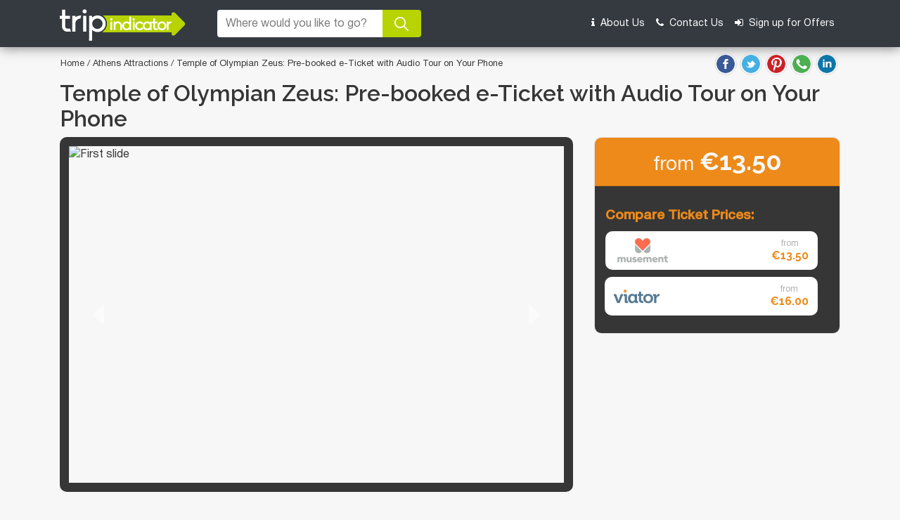

--- FILE ---
content_type: text/html; charset=UTF-8
request_url: https://www.tripindicator.com/activity/temple-of-olympian-zeus-pre-booked-e-ticket-with-audio-tour-on-your-phone/57246P45/Y.html
body_size: 10673
content:
<!DOCTYPE html>
<html lang="en">

<head>
    <meta http-equiv="Content-Type" content="text/html; charset=UTF-8"/>

    <meta charset="utf-8">
<meta name="viewport" content="width=device-width, initial-scale=1.0">
<title>Temple of Olympian Zeus: Pre-booked e-Ticket with Audio Tour on Your Phone Athens</title>
    
<meta name="description" content="Compare Temple of Olympian Zeus: Pre-booked e-Ticket with Audio Tour on Your Phone - Musement: 13.50, Viator: 16.00 | Find you the cheapest deals in the Market."/>

<meta name="keywords" content="compare, Temple of Olympian Zeus: Pre-booked e-Ticket with Audio Tour on Your Phone, tickets, best, top, cheap, discount, deals, prices, viator, tripadvisor"/>

<link rel="shortcut icon" href="https://www.tripindicator.com/images/all-images/favicon/favicon.ico" type="image/x-icon">
<link rel="apple-touch-icon" href="https://www.tripindicator.com/images/all-images/favicon/apple-touch-icon.png">
<link rel="apple-touch-icon" sizes="72x72" href="https://www.tripindicator.com/images/all-images/favicon/apple-touch-icon-72x72.png">
<link rel="apple-touch-icon" sizes="114x114" href="https://www.tripindicator.com/images/all-images/favicon/apple-touch-icon-114x114.png">

    <link href="https://www.tripindicator.com/assets/css/styleHome.css" rel="stylesheet">
    <link href="https://www.tripindicator.com/assets/css/searchResultsLeftsideCategory.css" rel="stylesheet">
    <script type="text/javascript" src="https://www.tripindicator.com/assets/js/jquery-2.1.3.min.js"></script>
    <script>
        $(document).ready(function() {
            $("#searchIcon").click(function() {
                $(".old-header .banner-section #searchCityForm,.old-header .banner-section #searchForm").toggleClass("d-flex");
            });
        });

    </script>
        <!-- Start Google Schema Files Include -->
    
<script type="application/ld+json">
[
   {
      "@context"       : "http://schema.org",
      "@type"          : "BreadcrumbList",
      "itemListElement": [
         {
            "@type"    : "ListItem",
            "position" : 1,
            "item"     : {
               "@id"   : "https://www.tripindicator.com/",
               "name"  : "Home"
            }
         },
         {
            "@type"    : "ListItem",
            "position" : 2,
            "item"     : {
               "@id"   : "https://www.tripindicator.com/athens-activities/1/496/Y.html",
               "name" : "Athens Activities, Things to do, Sightseeing & Day out"
            }
          },
          {
            "@type"    : "ListItem",
            "position" : 3,
            "item"     : {
              "name" : "Temple of Olympian Zeus Pre-booked e-Ticket with Audio Tour on Your Phone"
            }
          }
      ]
   },

	{
	    "@context": "https://schema.org",
	    "@type"  : "Product",
	    "brand"   : "TripIndicator",
	    "name"   : "Temple of Olympian Zeus Pre-booked e-Ticket with Audio Tour on Your Phone",
	    "url"    : "https://www.tripindicator.com/activity/temple-of-olympian-zeus-pre-booked-e-ticket-with-audio-tour-on-your-phone/57246P45/Y.html",
	    "image"  : "https://media-cdn.tripadvisor.com/media/attractions-splice-spp-674x446/07/1b/55/86.jpg",
            "description" : "Compare Temple of Olympian Zeus: Pre-booked e-Ticket with Audio Tour on Your Phone - Musement: 13.50, Viator: 16.00 | Find you the cheapest deals in the Market.",
	    "offers" : {
	     "@type" : "Offer",
	     "price" : "10.00",
	     "priceCurrency":"EUR",
	     "url"   : "https://www.tripindicator.com/activity/temple-of-olympian-zeus-pre-booked-e-ticket-with-audio-tour-on-your-phone/57246P45/Y.html"
	    }
	    
	    
	},

  {
     "@context" : "http://schema.org",
     "@type"    : [
        "TouristAttraction"
      ],
     "address"  : {
        "@type"           : "PostalAddress",
        "addressLocality" : "Athens"
     },
     "name"   : "Temple of Olympian Zeus Pre-booked e-Ticket with Audio Tour on Your Phone",
     "url"    : "https://www.tripindicator.com/activity/temple-of-olympian-zeus-pre-booked-e-ticket-with-audio-tour-on-your-phone/57246P45/Y.html",
     "description" : "Compare Temple of Olympian Zeus: Pre-booked e-Ticket with Audio Tour on Your Phone - Musement: 13.50, Viator: 16.00 | Find you the cheapest deals in the Market.",
     "touristType" : {
        "@type"        : "Audience",
        "audienceType" : [
                "Temple of Olympian Zeus Pre-booked e-Ticket with Audio Tour on Your Phone"
				      ,"Athens Attractions Tickets   Passes"
	       		      ,"Athens Skip-the-Line Tours"
	                        ]
     },
     "image": [
	    "https://media-cdn.tripadvisor.com/media/attractions-splice-spp-674x446/07/1b/55/86.jpg"
     ]

  }



]
</script>
    <!-- End Google Schema Files Include -->
<!-- Google tag (gtag.js) -->
<script async src="https://www.googletagmanager.com/gtag/js?id=G-5XF5QMEVF6"></script>
<script>
  window.dataLayer = window.dataLayer || [];
  function gtag(){dataLayer.push(arguments);}
  gtag('js', new Date());

  gtag('config', 'G-5XF5QMEVF6');
</script>
</head>

<body>

    <!-- Start Header -->
    <header>
        <div class="old-header">
            <nav class="navbar navbar-expand-md navbar-dark bg-dark banner-section">
                <div class="container">
                    <div class="d-flex justify-content-between header_new">
                        <a class="navbar-brand" href="https://www.tripindicator.com/"><img src="https://www.tripindicator.com/assets/images/logo.png" alt="Tripindicator logo"></a>
                        <div id="searchIcon" class="d-flex d-md-none align-items-center ml-auto px-3">
                            <i class="fa fa-search text-themGreen" aria-hidden="true"></i>
                        </div>
                        <button class="navbar-toggler" type="button" data-toggle="collapse" data-target="#navbarCollapse" aria-controls="navbarCollapse" aria-expanded="false" aria-label="Toggle navigation">
                            <span class="navbar-toggler-icon"></span>
                        </button>
                    </div>
                    
<form  method="post" name="searchForm" id="searchForm" class="input-group mb-2">
  
  <input type="hidden" name="destId" id="dest_id">
  <input type="hidden" name="city" id="is_city">
  <input type="hidden" name="cat_id" id="category_id">
  <input type="hidden" name="product_code" id="productCode">
  <input type="hidden" name="cat_icon" id="category_icon">
  <input type="hidden" name="is_tripindicator" id="is_tripindicatorcity">
  <input type="hidden" name="productUrl" id="product_url">
  <input type="text" class="form-control search" placeholder="Where would you like to go?" id="autocomplete" name="search" autocomplete="off">

 <!--  <div class="input-group-text addDate">
    <label class="mb-0 d-flex align-items-center"><input class="mr-2 mb-1" type="checkbox"> Add dates</label>
  </div>
  <input type="text" class="form-control datepicker d-none" name="datefilter" placeholder="Dates" autocomplete="off" id="datefilter"> -->
  <button type="submit" style="all: unset;">
    <div class="input-group-append btnsearch">
      <a class="input-group-text"><img src="https://www.tripindicator.com/assets/images/search-go.png" alt="go icon"></a>
    </div>
  </button>
</form>

<script type="text/javascript">

      var getAutocomleteUrl  = "https://www.tripindicator.com/Product"; 
      var lenghtLimit        = "1";
      var activityResultUrl  = "https://www.tripindicator.com/"; 
      var activityListingUrl = "https://www.tripindicator.com/Product/activityResult"; 
      var activityDetailUrl  = "https://www.tripindicator.com/Product/activityDetails"; 
      var autocompleteUrl    = "https://www.tripindicator.com/Product/autocomplete";

  </script> 
  <script src="https://www.tripindicator.com/assets/js/custom/header_form.js" type="text/javascript"></script>


                       <div class="collapse navbar-collapse" id="navbarCollapse">
                        <ul class="navbar-nav ml-auto">
                            <li class="nav-item">
                                <a class="nav-link" rel="nofollow" href="https://www.tripindicator.com/aboutus.html"><i class="fa fa-info mr-1" aria-hidden="true"></i> About Us</a>
                            </li>
                            <li class="nav-item">
                                <a class="nav-link" rel="nofollow" href="https://www.tripindicator.com/contact-us.html"><i class="fa fa-phone mr-1" aria-hidden="true"></i> Contact Us</a>
                            </li>
                            <li class="nav-item">
                                <a class="nav-link" rel="nofollow" href="https://www.tripindicator.com/Homepage/signUp.html"><i class="fa fa-sign-in mr-1" aria-hidden="true"></i> Sign up for Offers</a>
                            </li>
                        </ul>
                    </div>
                </div>
            </nav>
        </div>
    </header>
    <!-- End Header -->
    <!-- Covid 19 section start -->
       <!-- Emergency banner content -->



 <section class="emergency-banner-content">
        <div class="container">
            <div class="row">
                <div class="col-lg-12">
                    <div class="content-msg">
                        <div class="heading"> </div>
                        <div class="sub-heading"></div>
                        <i class="fa fa-times ml-auto" aria-hidden="true" onclick="closeCovid()"></i>
                    </div>
                </div>
            </div>
        </div>
    </section>


<!-- end Emergency banner content -->
<script type="text/javascript">
    $(document).ready(function(){
        $(".emergency-banner-content .content-msg i").click(function(){
            $(".emergency-banner-content").addClass("d-none");
        });

        var div_top = $('.emergency-banner-content').offset().top;

        $(window).scroll(function() {
            var window_top = $(window).scrollTop() - 0;
            if (window_top > div_top) {
                if (!$('.emergency-banner-content').is('.sticky-section')) {
                    $('.emergency-banner-content').addClass('sticky-section');
                }
            } else {
                $('.emergency-banner-content').removeClass('sticky-section');
            }
        });
    });

</script>
    <!-- End covid 19 sectiob -->

<style type="text/css">
    .embed-responsive-16by9::before {
        padding-top: 20px !important;
    }

    .product-section .overview-ul {
        list-style-position: inside;
    }

    .product-section .overview-ul li {
        margin-left: 0 !important;
    }
    strong {
        font-family: Raleway;
        font-weight: 600;
        margin-bottom: 25px;
        font-size: 20px;
        line-height: 22px;
    }

</style>


<div class="wrapper">
    <!-- Start Breadcrumb -->
    <section class="bread-crumb">
        <div class="container">
            <div class="row align-items-center px-3">

                    <p class="mb-0">
                        <a href="https://www.tripindicator.com/">Home</a> /

                        <a href="https://www.tripindicator.com/athens-activities/1/496/Y.html"> Athens Attractions </a>/


                        Temple of Olympian Zeus: Pre-booked e-Ticket with Audio Tour on Your Phone
                         
<ul class="share_social my-2 ml-auto">
  <li>
  <a href="https://www.facebook.com/sharer/sharer.php?u=https%3A%2F%2Fwww.tripindicator.com%2Factivity%2Ftemple-of-olympian-zeus-pre-booked-e-ticket-with-audio-tour-on-your-phone%2F57246P45%2FY.html&amp;src=sdkpreparse" rel="noopener" target="_blank"><img src="https://www.tripindicator.com/assets/images/facebook.png"alt="facebook"></a>
  </li>
  <li>
  <a href="https://twitter.com/intent/tweet?text=https%3A%2F%2Fwww.tripindicator.com%2Factivity%2Ftemple-of-olympian-zeus-pre-booked-e-ticket-with-audio-tour-on-your-phone%2F57246P45%2FY.html" rel="noopener" target="_blank"><img src="https://www.tripindicator.com/assets/images/twitter.png" alt="twitter"></a>
  </li>
  <li>
  <a href="http://pinterest.com/pin/create/button/?url=https%3A%2F%2Fwww.tripindicator.com%2Factivity%2Ftemple-of-olympian-zeus-pre-booked-e-ticket-with-audio-tour-on-your-phone%2F57246P45%2FY.html&description=Athens Temple of Olympian Zeus: Pre-booked e-Ticket with Audio Tour on Your Phone" target="_blank" rel="noopener"><img src="https://www.tripindicator.com/assets/images/pinterest.png" rel="noopener" alt="pinterest"></a>
  </li>             
   <li>                           
  <a href="https://api.whatsapp.com/send?text=https%3A%2F%2Fwww.tripindicator.com%2Factivity%2Ftemple-of-olympian-zeus-pre-booked-e-ticket-with-audio-tour-on-your-phone%2F57246P45%2FY.html" target="_blank" rel="noopener"><img src="https://www.tripindicator.com/assets/images/whatsapp.png" alt="Whatsapp"></a>
  </li>                           
  <li>
  <a href="https://www.linkedin.com/shareArticle?mini=true&amp;url=https%3A%2F%2Fwww.tripindicator.com%2Factivity%2Ftemple-of-olympian-zeus-pre-booked-e-ticket-with-audio-tour-on-your-phone%2F57246P45%2FY.html&amp;title=Athens Temple of Olympian Zeus: Pre-booked e-Ticket with Audio Tour on Your Phone" target="_blank" rel="noopener"><img src="https://www.tripindicator.com/assets/images/linkedin.png" alt="linkedin"></a>
  </li>
</ul>
                    </p>

            </div>
        </div>
    </section>
    <!-- End Breadcrumb -->

    <!-- Start Product section -->
    <section class="product-section">
        <div class="container">
            <div class="row">
                <div class="col-md-12">
                    <h1 class="h1-tag-small">Temple of Olympian Zeus: Pre-booked e-Ticket with Audio Tour on Your Phone</h1>
                                    </div>
                <div class="col-xl-8 col-lg-12">

                    <div class="carousel slide" data-ride="carousel" id="carouselExample">
                        <ol class="carousel-indicators">
                            <li data-target="#carouselExample" data-slide-to="0" class="active">

                            </li>
                            <li data-target="#carouselExample" data-slide-to="1">

                            </li>
                            <li data-target="#carouselExample" data-slide-to="2">

                            </li>
                        </ol>
                        <!-- Carousel Indicators -->

                        <div class="carousel-inner">
                            <div class="carousel-item active">
                                                                <img class="d-block w-100 h-480" src="https://media-cdn.tripadvisor.com/media/attractions-splice-spp-674x446/07/1b/55/86.jpg" alt="First slide">
                            </div>
                            <!-- Carousel Item 1 -->
                            <div class="carousel-item">
                                <img id="carousel-item-1" class="d-block w-100 h-480" src="https://media-cdn.tripadvisor.com/media/attractions-splice-spp-674x446/07/1b/55/86.jpg" alt="1st slide">
                            </div>
                            <!-- Carousel Item 2 -->
                            <div class="carousel-item">
                                <img id="carousel-item-2" class="d-block w-100 h-480" src="https://media-cdn.tripadvisor.com/media/attractions-splice-spp-674x446/07/1b/55/86.jpg" alt="2nd slide">
                            </div>
                            <!-- Carousel Item 3 -->
                            <div class="carousel-item">
                                <img id="carousel-item-3" class="d-block w-100 h-480" src="https://media-cdn.tripadvisor.com/media/attractions-splice-spp-674x446/07/1b/55/86.jpg" alt="3rd slide">
                            </div>
                            <!-- Carousel Item 4 -->
                            <div class="carousel-item">
                                <img id="carousel-item-4" class="d-block w-100 h-480" src="https://media-cdn.tripadvisor.com/media/attractions-splice-spp-674x446/07/1b/55/86.jpg" alt="4th slide">
                            </div>
                            <!-- Carousel Item 5 -->
                            <div class="carousel-item">
                                <img id="carousel-item-5" class="d-block w-100 h-480" src="https://media-cdn.tripadvisor.com/media/attractions-splice-spp-674x446/07/1b/55/86.jpg" alt="5th slide">
                            </div>
                            <!-- Carousel Item 6 -->
                            <div class="carousel-item">
                                <img id="carousel-item-6" class="d-block w-100 h-480" src="https://media-cdn.tripadvisor.com/media/attractions-splice-spp-674x446/07/1b/55/86.jpg" alt="6th slide">
                            </div>
                            <!-- Carousel Item 7 -->
                            <div class="carousel-item">
                                <img id="carousel-item-7" class="d-block w-100 h-480" src="https://media-cdn.tripadvisor.com/media/attractions-splice-spp-674x446/07/1b/55/86.jpg" alt="7th slide">
                            </div>
                            <!-- Carousel Item 8 -->
                            <div class="carousel-item">
                                <img id="carousel-item-8" class="d-block w-100 h-480" src="https://media-cdn.tripadvisor.com/media/attractions-splice-spp-674x446/07/1b/55/86.jpg" alt="8th slide">
                            </div>
                        </div>

                        <a class="carousel-control-prev" href="#carouselExample" role="button" data-slide="prev">
                            <i class="fa fa-caret-left" aria-hidden="true"></i>
                        </a>
                        <!-- Carousel Control Prev -->

                        <a class="carousel-control-next" href="#carouselExample" role="button" data-slide="next">
                            <i class="fa fa-caret-right" aria-hidden="true"></i>
                        </a>
                        <!-- Carousel Control Next -->
                    </div>
                </div>
                <div class="col-xl-4 col-lg-12">

                    <div class="sidebar card">
                        <div class="card-header text-center">
                                                        <h3 class="title">from <b>&euro;13.50</b></h3>
                        </div>
                        <div id="bookTicketDiv" class="card-body">

                                                        <!--<p class="title">Tripindicator.com is comparing prices from leading ticket suppliers.
                                <br>Try to find you best price.</p> -->
                            <div itemscope itemtype="https://schema.org/Table">
                            <h4 itemprop="about" class="mt-2 book_text">Compare Ticket Prices:</h4>
                            <div class="btn-group">
                                                                <a href="https://www.musement.com/us/athens/athens-temple-of-olympian-zeus-e-ticket-with-audio-tour-on-your-phone-130774/?aid=tripindicator" class="btn btn-trip mr-3" target="_blank" rel="nofollow noopener">
                                    <img src="https://www.tripindicator.com/assets/images/musement.png" alt="musement">
                                    <b><span>from </span>&euro;13.50</b>
                                </a>
                                                                <a href="http://www.viator.com/tours/Athens/Olympieion-Skip-the-Line-Ticket-with-Audio-Tour-on-Your-Phone/d496-57246P45?eap=brand-subbrand-79153&aid=vba79153en" class="btn btn-trip mr-3" target="_blank" rel="nofollow noopener">
                                    <img src="https://www.tripindicator.com/assets/images/viator.png" alt="viator">
                                    <b><span>from </span>&euro;16.00</b>
                                </a>
                                
                            </div>
                          </div>
                            
                            <!-- <span class="title-text">Select Date and number of travelers</span>
                  <div class="input-group">
                    <input type="text" class="form-control datepicker" placeholder="Date">
                    <input type="text" class="form-control people" placeholder="People">
                  </div>
                  <div class="cta-btn">
                    <a href="javascript:void(0);" class="btn btn-check">Check Availability</a>
                  </div> -->
                        </div>
                    </div>
                </div>
                <div class="col-lg-8 col-md-12">
                                                            <div class="d-flex align-items-center py-4 border-bottom-inputborder">
                        <h3 class="mb-0 mr-4">Duration</h3>
                        <div class="d-flex flex-column">
                            <span class="d-flex align-items-center"><img src="https://www.tripindicator.com/assets/images/icon-clock.png" alt="clock" class="mr-1">1 hour</span>
                        </div>
                    </div>
                    

                                             <div class="d-flex flex-column py-4 border-bottom-inputborder">
                            <h3 class="mb-3">Overview</h3>
                            <div class="d-flex flex-column">
                                <ul class="overview-ul" id='overview'>
                                    Step inside one of the most potent landmarks of Greece, the Olympieion, and enjoy a unique experience provided by a pre-booked e-ticket combined with a user-friendly digital audio tour on your smartphone. Marvel at the remains of a colossal temple at the pulsating heart of the city and gain invaluable insight into the history and myths of ancient Athens. End your walk with a stop at the balaneion, the Greek public bath and discover an ancient bathhouse to picture what everyday life must have been like thousands of years ago. This is an unmissable opportunity to explore the largest temple of Ancient Greece and to see the city’s history coming to life through an award-winning storytelling concept!
                                </ul>
                            </div>
                        </div>
                     

                                                                                              <div class="d-flex flex-column py-4 border-bottom-inputborder collapse-panel">
                                        <h3 class="mb-3 collapse-header">What's Included </h3>
                                        <div class="d-flex flex-column">
                                            <div class="collapse-footer">
                                                <ul class="overview-ul">
                                                                                                    
                                                                                                             <li>
                                                            Offline content with offline interactive map to avoid roaming charges                                                         </li>
                                                                                                                                                        
                                                                                                             <li>
                                                            Entrance fee/ adult ticket for the Olympieion                                                         </li>
                                                                                                                                                        
                                                                                                             <li>
                                                            Secure promo code to access the tour after downloading the app                                                         </li>
                                                                                                                                                        
                                                                                                             <li>
                                                            Self-guided audio tour for your smartphone (Android & iOS)                                                         </li>
                                                                                                                                                        
                                                                                                             <li>
                                                            Time-slotted ticket service                                                          </li>
                                                                                                                                                    </ul>
                                            </div>
                                        </div>
                                    </div>
                                    
                                    <!-- Start Loader Code -->
                                    <div class="d-flex justify-content-center">
                                        <div class="spinner-border detailsLoader" role="status" style="display: none!important;">
                                            <span class="sr-only">Loading...</span>
                                        </div>
                                    </div>
                                    <!-- End Loader Code -->
                 <!--
                                    <div class="d-flex flex-column py-4 border-bottom-inputborder collapse-panel" style="display: none!important;" id="viatorDes">
                                        <h3 class="mb-3 collapse-header">What's Excluded</h3>
                                        <div class="d-flex flex-column">
                                            <div class="collapse-footer d-none">
                                                <ul class="overview-ul" id='whatToExpect'>

                                                </ul>
                                            </div>
                                        </div>
                                    </div>
                -->


                                        <div class="d-flex flex-column py-4 border-bottom-inputborder collapse-panel" style="display: none!important;" id="viatorDes">

                                            <h3 class="mb-3 collapse-header">What to Expect</h3>
                                            <div class="d-flex flex-column">
                                                <div class="collapse-footer d-none">
                                                    <ul class="overview-ul" id='whatToExpect'>
                                                      Step inside one of the most potent landmarks of Greece, the Olympieion, and enjoy a unique experience provided by a time-slotted e-ticket combined with an audio tour on your smartphone. Marvel at the remains of a colossal temple at the pulsating heart of the city and gain invaluable insight into the history and myths of ancient Athens. End your walk with a stop at the balaneion, the Greek public bath and discover an ancient bathhouse to picture what everyday life must have been like thousands of years ago. This is an unmissable opportunity to explore the largest temple of Ancient Greece and to see the city’s history coming to life through an award-winning storytelling concept!                                                    </ul>
                                                </div>
                                            </div>
                                        </div>
                                    <div class="d-flex flex-column py-4 border-bottom-inputborder collapse-panel" style="display: none!important;" id="viatorItinerary">

                                        <h3 class="mb-3 collapse-header">Itinerary</h3>
                                        <div class="d-flex flex-column">
                                            <div class="collapse-footer d-none">
                                                <ul class="overview-ul" id='itinerary'>

                                                </ul>
                                            </div>
                                        </div>
                                    </div>
                                    <div class="d-flex flex-column py-4 border-bottom-inputborder collapse-panel" style="display: none!important;" id="viatoraAditionInfo">

                                        <h3 class="mb-3 collapse-header">Additional Info</h3>
                                        <div class="d-flex flex-column">
                                            <div class="collapse-footer d-none">
                                                <ul class="overview-ul" id='additionInfo'>

                                                </ul>
                                            </div>
                                        </div>
                                    </div>                                   
                                     <div class="d-flex flex-column py-4 collapse-panel border-bottom-inputborder" style="display: none!important;" id='ticketinfo'>
                                        <h3 class="mb-0 collapse-header">Ticket Information</h3>
                                        <div class="collapse-footer d-none">
                                            <ul class='overview-ul mt-3 mb-0' id='ticketDetail'> </ul>
                                        </div>
                                    </div>


                                    <div class="d-flex flex-column py-4 border-bottom-inputborder collapse-panel" style="display: none!important;" id="viatorPickupStartDescription">

                                        <h3 class="mb-3 collapse-header">Pickup/Drop off Information</h3>
                                        <div class="d-flex flex-column">
                                            <div class="collapse-footer d-none">
                                                <strong>Pickup Points</strong>/
                                                <ul class="overview-ul" id='pickupStartDescription'>
                                                </ul>
                                                <strong>Drop off Points</strong>/
                                                <ul class="overview-ul" id='pickupEndDescription'>
                                                </ul>
                                                 <p class='overview-ul mt-3 mb-0' id='pickupStartAdditionalInfo'> </p>
                                            </div>
                                        </div>
                                    </div>   

                                    <div class="d-flex flex-column py-4 collapse-panel border-bottom-inputborder" style="display: none!important;" id="departureinfo">
                                        <h3 class="mb-0 collapse-header">Departure Inofrmation</h3>
                                        <div class="collapse-footer d-none">
                                            <br>
                                            <h5 class="departureTimeText" style="display: none!important;">Departure Time </h5>
                                            <ul class='overview-ul mt-3 mb-0 departureTimeText' style="display: none!important;" id="departureTime"></ul>
                                            <br>
                                            <h5 class="departurePointText" style="display: none!important;">Departure Point </h5>
                                            <ul class='overview-ul mt-3 mb-0 departurePointText' style="display: none!important;" id="departurePoint"></ul>
                                            <br>
                                            <h5 class="returnDetailsText" style="display: none!important;">Return Details </h5>
                                            <ul class='overview-ul mt-3 mb-0 returnDetailsText' style="display: none!important;" id="returnDetails"></ul>
                                        </div>
                            </div>

                    


                    


                    <!-- Start recommanded Activity Section -->
	               <span id="similarActivityId"><section class="grid-section">
    <div class="container">
        <div class="row text-center">
            <div class="col-md-12">
                <h3 class = "mt-3"> Similar Activities  </h3>
            </div>
        </div>
        <div class="row">
                        <div class="grid-layout withoutFlickty city carousel grid3  justify-content-start">
                 <a href="https://www.tripindicator.com/athens/ticket/benaki-museum-of-greek-culture-entrance-ticket.html" class="grid-item with-star carousel-cell" style="text-decoration: none;@media (min-width: 1199px) {  height : 435px !important; }" >
                    <div class="grid-img" style="background-image: url(https://media.tacdn.com/media/attractions-splice-spp-360x240/06/67/aa/ce.jpg);" title='Benaki Museum of Greek Culture Ticket'>
                    </div>
                    <div class="grid-content">

                        <div class="price_detail">
                            <div class="d-flex justify-content-between price_resp">
                                <div class="price"><span>from </span><b> &euro;12.00</b></div>
                                                                  <div class="star-group">
                                                                                                                    <span class="fa fa-star checked"></span>
                                                                              <span class="fa fa-star checked"></span>
                                                                              <span class="fa fa-star checked"></span>
                                                                              <span class="fa fa-star checked"></span>
                                                                            <span class="fa fa-star-o checked"></span>
                                                                      </div>
                                                            </div>
                        </div>
                        <p class="country textWrapDemo" title="Benaki Museum of Greek Culture Ticket">Benaki Museum of Greek Culture Ticket</p>
                    </div>
                </a>
                 <a href="https://www.tripindicator.com/athens/ticket/athens-museum-unlimited-pass.html" class="grid-item with-star carousel-cell" style="text-decoration: none;@media (min-width: 1199px) {  height : 435px !important; }" >
                    <div class="grid-img" style="background-image: url(https://media.tacdn.com/media/attractions-splice-spp-360x240/06/70/70/48.jpg);" title='Athens Museum Unlimited Pass'>
                    </div>
                    <div class="grid-content">

                        <div class="price_detail">
                            <div class="d-flex justify-content-between price_resp">
                                <div class="price"><span>from </span><b> &euro;55.00</b></div>
                                                                  <div class="star-group">
                                                                                                                    <span class="fa fa-star checked"></span>
                                                                              <span class="fa fa-star checked"></span>
                                                                              <span class="fa fa-star checked"></span>
                                                                              <span class="fa fa-star checked"></span>
                                                                              <span class="fa fa-star checked"></span>
                                                                        </div>
                                                            </div>
                        </div>
                        <p class="country textWrapDemo" title="Athens Museum Unlimited Pass">Athens Museum Unlimited Pass</p>
                    </div>
                </a>
                 <a href="https://www.tripindicator.com/athens/ticket/athens-photo-safari-private-tour.html" class="grid-item with-star carousel-cell" style="text-decoration: none;@media (min-width: 1199px) {  height : 435px !important; }" >
                    <div class="grid-img" style="background-image: url(https://media.tacdn.com/media/attractions-splice-spp-360x240/06/d7/be/27.jpg);" title='Athens Photo Safari Private Tour'>
                    </div>
                    <div class="grid-content">

                        <div class="price_detail">
                            <div class="d-flex justify-content-between price_resp">
                                <div class="price"><span>from </span><b> &euro;146.55</b></div>
                                                                  <div class="star-group">
                                                                                                                    <span class="fa fa-star checked"></span>
                                                                              <span class="fa fa-star checked"></span>
                                                                              <span class="fa fa-star checked"></span>
                                                                              <span class="fa fa-star checked"></span>
                                                                              <span class="fa fa-star checked"></span>
                                                                        </div>
                                                            </div>
                        </div>
                        <p class="country textWrapDemo" title="Athens Photo Safari Private Tour">Athens Photo Safari Private Tour</p>
                    </div>
                </a>
                 <a href="https://www.tripindicator.com/athens/ticket/traditional-off-beaten-private-meal-food-tour-in-athens.html" class="grid-item with-star carousel-cell" style="text-decoration: none;@media (min-width: 1199px) {  height : 435px !important; }" >
                    <div class="grid-img" style="background-image: url(https://media.tacdn.com/media/attractions-splice-spp-360x240/09/f5/e2/57.jpg);" title='Traditional Off Beaten Private Meal - Food Tour in Athens'>
                    </div>
                    <div class="grid-content">

                        <div class="price_detail">
                            <div class="d-flex justify-content-between price_resp">
                                <div class="price"><span>from </span><b> &euro;53.19</b></div>
                                                                  <div class="star-group">
                                                                                                                    <span class="fa fa-star checked"></span>
                                                                              <span class="fa fa-star checked"></span>
                                                                              <span class="fa fa-star checked"></span>
                                                                              <span class="fa fa-star checked"></span>
                                                                              <span class="fa fa-star checked"></span>
                                                                        </div>
                                                            </div>
                        </div>
                        <p class="country textWrapDemo" title="Traditional Off Beaten Private Meal - Food Tour in Athens">Traditional Off Beaten Private Meal - Food Tour in Athens</p>
                    </div>
                </a>
                 <a href="https://www.tripindicator.com/athens/ticket/philosophy-and-democracy-tour-of-athens.html" class="grid-item with-star carousel-cell" style="text-decoration: none;@media (min-width: 1199px) {  height : 435px !important; }" >
                    <div class="grid-img" style="background-image: url(https://media.tacdn.com/media/attractions-splice-spp-360x240/07/a6/3a/c9.jpg);" title='Philosophy and Democracy tour of Athens'>
                    </div>
                    <div class="grid-content">

                        <div class="price_detail">
                            <div class="d-flex justify-content-between price_resp">
                                <div class="price"><span>from </span><b> &euro;2.99</b></div>
                                                                  <div class="star-group">
                                                                                                                    <span class="fa fa-star checked"></span>
                                                                              <span class="fa fa-star checked"></span>
                                                                              <span class="fa fa-star checked"></span>
                                                                              <span class="fa fa-star checked"></span>
                                                                              <span class="fa fa-star checked"></span>
                                                                        </div>
                                                            </div>
                        </div>
                        <p class="country textWrapDemo" title="Philosophy and Democracy tour of Athens">Philosophy and Democracy tour of Athens</p>
                    </div>
                </a>
                 <a href="https://www.tripindicator.com/athens/ticket/cape-sounion-sunset-tour-from-athens.html" class="grid-item with-star carousel-cell" style="text-decoration: none;@media (min-width: 1199px) {  height : 435px !important; }" >
                    <div class="grid-img" style="background-image: url(https://media.tacdn.com/media/attractions-splice-spp-360x240/07/69/12/5b.jpg);" title='Cape Sounion: Sunset Tour from Athens'>
                    </div>
                    <div class="grid-content">

                        <div class="price_detail">
                            <div class="d-flex justify-content-between price_resp">
                                <div class="price"><span>from </span><b> &euro;58.00</b></div>
                                                                  <div class="star-group">
                                                                                                                    <span class="fa fa-star checked"></span>
                                                                              <span class="fa fa-star checked"></span>
                                                                              <span class="fa fa-star checked"></span>
                                                                              <span class="fa fa-star checked"></span>
                                                                              <span class="fa fa-star-half-o checked"></span>
                                                                        </div>
                                                            </div>
                        </div>
                        <p class="country textWrapDemo" title="Cape Sounion: Sunset Tour from Athens">Cape Sounion: Sunset Tour from Athens</p>
                    </div>
                </a>
                            </div>
            
    </div>

<div class="col-md-12 text-center" > <a href="https://www.tripindicator.com/athens-activities/1/496/Y.html" class="viewall">See all <i class="fa fa-angle-right" aria-hidden="true"></i></a> </div>
</div>
</section>
</span>
                    <!-- End recommanded Activity Section -->

                </div>

		<!-- Start Similar Tours & Activities -->
                <div class="col-lg-4 col-md-12">

                </div>
                <!-- End Similar Tours & Activities -->



            </div>
        </div>
    </section>
    <!-- End Product section -->


</div>
<script type="text/javascript">
    var getActivityDetailUrl = "https://www.tripindicator.com/Product/getActivtityDetailNew";
    var isTripindicatorTour = "Y";
    var productCode = "57246P45";
    var destId = "496";
    var catId = "8,12";
    var subCat = "5329,29";
    var tourId = "";
    var cityName = "athens";
    var suppliersCount = 2;


    $(document).ready(function() {

        $(".product-section .collapse-panel .collapse-header").click(function() {
            if ($(this).hasClass("open")) {
                $(this).removeClass("open");
                $(this).parent().find(".collapse-footer").addClass("d-none");
            } else {
                $(this).toggleClass("open");
                $(this).parent().find(".collapse-footer").toggleClass("d-none");
            }
        });

        $.ajax({
            type: "POST",
            url: getActivityDetailUrl,
            data: {
                isTripindicatorTour: isTripindicatorTour,
                productCode: productCode,
                destId: destId,
                catId: catId,
                subCat: subCat,
                tourId: tourId,
                cityName : cityName
            },
            dataType: "json",
            beforeSend: function() {
                $(".detailsLoader").show();
            },
            complete: function(data) {
                $(".detailsLoader").hide();

            },
            success: function(data) {
                $(".detailsLoader").hide();

                if(data.activityDetails.errorReference != '' && data.activityDetails.errorReference != null && suppliersCount <= 1){
                    $('#bookTicketDiv').html('<br><span class="title"><h4>Sorry, this product is currently unavailable.</h4><h5>See recommended tours & similar products below:</h5></span>');
                }

               // alert(JSON.stringify(data.activityDetails.productPhotos));
                if(data.activityDetails.productPhotos != null){
                    jQuery.each(data.activityDetails.productPhotos, function(key, val) {
			             $('#carousel-item-'+(key+1)).attr("src", val);
                    });
                }

                /*if( (data.activityDetails.available == 'false' || data.activityDetails.available == false) && suppliersCount <= 1){
                    $('#bookTicketDiv').html('<br><span class="title"><h4>Sorry, this product is currently unavailable.</h4><h5>See recommended tours & similar products below:</h5></span>');
                }*/

                if(data.activityDetails.description != '' && data.activityDetails.description != null){

                    $('#whatToExpect').html(data.activityDetails.description);
                    $('#viatorDes').show();
                }


               if(data.activityDetails.additionalInfo != '' && data.activityDetails.additionalInfo != null){
                    var additionalInfo ='';
                    jQuery.each(data.activityDetails.additionalInfo, function(key, val) {
                    additionalInfo += '<li>'+ val['description'] + '</li>';
                    });
                    $('#additionInfo').html(additionalInfo);
                    $('#viatoraAditionInfo').show();
                }



                if(data.activityDetails.itinerary != null && data.activityDetails.itinerary.length > 0 ){
                    var itinerary ='';
                    jQuery.each(data.activityDetails.itinerary, function(key, val) {
			         itinerary += '<li>'+ val['description'] + '</li>';
                    });
                    $('#itinerary').html(itinerary);
                    $('#viatorItinerary').show();
                }


                if (data.activityDetails.ticketBookingDescription != '' && data.activityDetails.ticketBookingDescription != null) {

                    $("#ticketDetail").html(data.activityDetails.ticketBookingDescription);
                    $('#ticketinfo').show();
                }



                /*if(data.activityDetails.pickupStartDescription != null){
                    var pickupStartDescription ='';
                    var pickupEndDescription ='';
                    var start = data.activityDetails.pickupStartDescription.start;
                    var end = data.activityDetails.pickupStartDescription.end;
                    var locations = data.activityDetails.pickupStartAdditionalInfo.locations;
                    jQuery.each(start, function(key, val) {
                        pickupStartDescription += '<li>'+ val['description'] + '</li>';
                    });
                    $('#pickupStartDescription').html(pickupStartDescription);

                    jQuery.each(end, function(key, val) {
                        pickupEndDescription += '<li>'+ val['description'] + '</li>';
                    });
                    $('#pickupEndDescription').html(pickupEndDescription)

                    if(locations != null){
                        var locationsTypes ='<p> <strong>Pickup Locations Type:</strong>';
                        jQuery.each(locations, function(key, val) {

                            locationsTypes +=  val['pickupType'];
                        });
                        locationsTypes += locationsTypes + "</p>";
                        $("#pickupStartAdditionalInfo").html(locationsTypes);
                    }
                    
                   
                    $('#viatorPickupStartDescription').show();
                }*/


             $('#reviewCount').show();


		var oneReview, twoReview, threeReview, fourReview, fiveReview = 0;
                var percentageReview;
                var totalReviews = data.activityDetails.reviewCount;

                if(totalReviews > 0){
		    var n = data.activityDetails.rating;
		    var wholeReview  = Math.floor(n);
		    var fraction     = n - wholeReview;
		    var remainStar   = Math.floor(5 -n);
		    var totalReviewsText ='';

			for(var i=0; i< wholeReview ; i++){
			    totalReviewsText += '<span class="fa fa-star checked"></span>';
			 }

			if(fraction > 0){
			    totalReviewsText += '<span class="fa fa-star-half-o checked"></span>';
			 }

			if(remainStar > 0){
			    	for(var i=0; i< remainStar ; i++){
			    		totalReviewsText += '<span class="fa fa-star-o checked"></span>';
				}
			 }

		    $("#totalCountDiv").html(totalReviewsText);
		    $("#totalReviewRating").html('('+totalReviews+' Reviews)');


			jQuery.each(data.activityDetails.ratingCounts, function(i, val) {

		        if(totalReviews > 100){
			    	$("#reviewSummaryHeading").html("Latest 100 reviews count and rating from TripAdvisor");
			    }else{
			    	$("#reviewSummaryHeading").html("Reviews count and rating from TripAdvisor");
			    }
			    if (val.rating == 1) {
			        oneReview = val.count;
			        percentageReview = (oneReview * 100) / totalReviews;
			        $("#onestar").css({
			            "width": percentageReview + "%"
			        });
			        $("#onestar").text(oneReview);
			    } else if (val.rating == 2) {
			        twoReview = val.count;
			        percentageReview = (twoReview * 100) / totalReviews;
			        $("#twostar").css({
			            "width": percentageReview + "%"
			        });
			        $("#twostar").text(twoReview);
			    } else if (val.rating == 3) {
			        threeReview = val.count;
			        percentageReview = (threeReview * 100) / totalReviews;
			        $("#threestar").css({
			            "width": percentageReview + "%"
			        });
			        $("#threestar").text(threeReview);
			    } else if (val.rating == 4) {
			        fourReview = val.count;
			        percentageReview = (fourReview * 100) / totalReviews;
			        $("#fourstar").css({
			            "width": percentageReview + "%"
			        });
			        $("#fourstar").text(fourReview);
			    } else if (val.rating == 5) {
			        fiveReview = val.count;
			        percentageReview = (fiveReview * 100) / totalReviews;
			        $("#fivestar").css({
			            "width": percentageReview + "%"
			        });
			        $("#fivestar").text(fiveReview);
			    }
	        	});

		}

                $(".reviewsLoader").hide();


		if(data.activityDetails.reviewsObj != null && data.activityDetails.reviewsObj.length > 0){

                var htmlReviews = '<h4 class="mb-2">TripAdvisor Travelers Reviews</h4>';
		    if(data.activityDetails.reviewCount > 10 ){
		    	htmlReviews += '<p>Showing 1-10 of '+data.activityDetails.reviewCount +'</p>';
		    }
		        jQuery.each(data.activityDetails.reviewsObj, function(key, val) {
		            if(key >= 10){
				return false;
		            }

		            var dynamicPadding;
		            if (val.rating < 4) {
		                dynamicPadding = ((val.rating + 2) * 2) + "px";
		            } else {
		                dynamicPadding = "";
		            }

		            htmlReviews += '<br><div class="other_review_detail">\
		            <span class="d-inline-block" style="padding-right:' + dynamicPadding + '">';
		            for (var i = 0; i < val.rating; i++) {
		                htmlReviews += '<i class="fa fa-star"></i>';
		            }
		            htmlReviews += "</span>";
		            var readMoreHtml = "";
		            var fullText = "";

		            htmlReviews += '<h6 class="d-inline-block mb-0"><p class="user_name">' + val.userName + ', ' + getDate(val.publishedDate) + '</p></h6><br>' + val.text + '</div>';

  			 });

		        $(".displayReviews").html(htmlReviews);
		        $(".displayReviews").show();
		        if(data.activityDetails.reviewCount > 10 ){
			        $("#readMoreReviews").show();
		        }


                }
                // console.log(oneReview);

            },
            error: function(xhr) {
                console.log(xhr.responseText);
                console.log('Error:', xhr);
            }
        });

    });

    function showReviews(showMore = false) {
        var offset = $("#readMoreReviews").data("offset");
        var getReviews = "https://www.tripindicator.com/Product/getReviewsNew";
        $.ajax({
            type: "POST",
            url: getReviews,
            data: {
                productCode: productCode,
                isReviewCall: 1,
		offset: offset
            },
            dataType: "json",
            beforeSend: function() {
                $(".reviewsLoader").show();
            },
            complete: function(data) {
                $(".reviewsLoader").hide();

            },
            success: function(data) {

                $(".reviewsLoader").hide();
		var htmlReviews = '';
	    	if(data.reviewsDetails.totalReviewsSummary.totalReviews > 10 ){
        		htmlReviews = '<h4 class="mb-2">Reviews by TripAdvisor travelers</h4>';
	    		htmlReviews += '<p>Showing 1-10 of '+data.reviewsDetails.totalReviewsSummary.totalReviews +'</p>';
	    	}

                jQuery.each(data.reviewsDetails.reviews, function(key, val) {
                    if(key >= 100){
			return false;
                    }

                    var dynamicPadding;
                    if (val.rating < 4) {
                        dynamicPadding = ((val.rating + 2) * 2) + "px";
                    } else {
                        dynamicPadding = "";
                    }

                    htmlReviews += '<br><div class="other_review_detail">\
                    <span class="d-inline-block" style="padding-right:' + dynamicPadding + '">';
                    for (var i = 0; i < val.rating; i++) {
                        htmlReviews += '<i class="fa fa-star"></i>';
                    }
                    htmlReviews += "</span>";
                    var readMoreHtml = "";
                    var fullText = "";

                    htmlReviews += '<h6 class="d-inline-block mb-0"><p class="user_name">' + val.userName + ', ' + getDate(val.publishedDate) + '</p></h6><br>' + val.text + '</div>';


                });
		$("#readMoreReviews").data("offset", offset+10+1);
                $(".displayReviews").append(htmlReviews);
               // $(".displayReviews").show();

            },
            error: function(xhr) {
                console.log(xhr.responseText);
                console.log('Error:', xhr);
            }
        });
    }

    function getDate(givenDate) {
        const monthNames = ["January", "February", "March", "April", "May", "June",
            "July", "August", "September", "October", "November", "December"
        ];

        const d = new Date(givenDate);
        var newDate = monthNames[d.getMonth()] + ' ' + d.getFullYear();

        return newDate;
    }

    function readMoreClick(thisValue) {
        $(".defaultPara" + thisValue).hide();
        $(".fullText" + thisValue).show();
        $(this).hide();
    }

    function readLessClick(thisValue) {
        $(".fullText" + thisValue).hide();
        $(".defaultPara" + thisValue).show();
        $(this).hide();
    }

</script>

    <!-- Footer Start -->
    <footer>
      <div class="container">
          <div class="row">
	      <div class="col-md-12"> 
          <ul class="ul-icons">
    <li>
    <a href="https://www.tripindicator.com/airport-transfers.html"><img src="https://www.tripindicator.com/assets/images/Airport Transfers Taxi.png" alt="Airport Transfers Taxi" class="img-icon">Airport Transfers Taxi</a>
  </li>          

  <li><a href="https://www.tripindicator.com/hop-on-hop-off-bus-map.html"><img src="https://www.tripindicator.com/assets/images/Hop-on-Hop-Off Bus Tour.png" alt="Hop-on-Hop-Off Bus Tour" class="img-icon">Hop-on-Hop-Off Bus Tours</a></li>
  <li><a href="https://www.tripindicator.com/cruise-boat-tours.html"><img src="https://www.tripindicator.com/assets/images/CruiseBoat Tours Tickets.png" alt="boat tours" class="img-icon">Boat Tours</a></li>
  <li>
    <a href="https://www.tripindicator.com/best-day-trips.html"><img src="https://www.tripindicator.com/assets/images/Day Trips Tickets.png" alt="Day Trips Tickets" class="img-icon">Day Trips Tickets</a>
  </li>
  <li>
      <li>
    <a href="https://www.tripindicator.com/best-wine-tours.html"><img src="https://www.tripindicator.com/assets/images/Food Tours.png" alt="Wine Tours" class="img-icon">Wine  Tours</a>
  </li>
                      
    <li><a href="https://www.tripindicator.com/walking-tours-maps.html"><img src="https://www.tripindicator.com/assets/images/Walking_tour_map.png" alt="Walking Tours Maps" class="img-icon">Walking Tours Maps</a></li>



    <li>
      <a href="https://www.tripindicator.com/best-city-tours.html"><img src="https://www.tripindicator.com/assets/images/City Sightseeing Tours & Tickets.png" alt="City Sightseeing Tours & Tickets" class="img-icon">City Sightseeing Tours & Tickets</a>
    </li>
    <li>

                       <li><a href="https://www.tripindicator.com/free-tourist-attractions.html"><img src="https://www.tripindicator.com/assets/images/Toursist Attractions Maps.png" alt="Free Toursist Attractions" class="img-icon">Free Attractions</a></li>

          </ul>
        </div>



              <div class="col-md-6">
                  <h5 class="footer-title">About Us</h5>
                  <ul class="ul-links">
                      <li><a href="https://www.tripindicator.com/sitemap-html.html">Sitemap</a></li>
                  </ul>
              </div

              <div class="col-md-6">
                  <h5 class="footer-title">Follow Us</h5>
                  <ul class="ul-socials">
                      <li><a rel="nofollow" href="https://www.facebook.com/TripIndicator.comOfficial/" target="_blank"><i class="fa fa-facebook fbcolor" aria-hidden="true"></i>Facebook</a></li>
                      <li><a rel="nofollow" href="https://in.pinterest.com/tripindicatorofficial" target="_blank"><i class="fa fa-pinterest pincolor" aria-hidden="true"></i>Pinterest</a></li>
                      <li><a rel="nofollow" href="https://www.instagram.com/trip.indicator" target="_blank"><i class="fa fa-instagram instacolor" aria-hidden="true"></i>Instagram</a></li>
                  </ul>
              </div>
          </div>
      </div>
      <div class="subfooter">
        <div class="container">
            &copy; 2026 www.tripindicator.com is owned by Smooth Move Consultancy Ltd, All rights reserved. <!--<a href="javascript:void(0);">Terms of Use</a> <span>&#124;</span> <a href="javascript:void(0);">Privacy Policy</a> <span>&#124;</span> <a href="javascript:void(0);">Cookie Policy</a> <span>&#124;</span> <a href="javascript:void(0);">Cookie consent</a> <span>&#124;</span> <a href="javascript:void(0);">sitemap</a> <span>&#124;</span> <a href="javascript:void(0);">How the site works</a>      -->
        </div>
      </div>
    </footer>

     <!-- Favicons -->
    <link href="https://www.tripindicator.com/assets/images/favicon.ico" rel="icon">

    <!-- Font awesome css -->
    <link href="https://stackpath.bootstrapcdn.com/font-awesome/4.7.0/css/font-awesome.min.css" rel="stylesheet">

    <!-- Fonts CSS File -->
    <link href="https://www.tripindicator.com/assets/css/fonts.css" rel="stylesheet">

    <!-- Flickity plugin css -->
    <link rel='stylesheet' href='https://www.tripindicator.com/assets/css/flickity.css'>

    <!-- slick css -->
    <link rel='stylesheet' href='https://www.tripindicator.com/assets/css/slick.min.css'>
    <link rel='stylesheet' href='https://www.tripindicator.com/assets/css/slick-theme.min.css'>
    <!-- Footer End -->

    <!-- Datepicker -->



    <link rel="stylesheet" type="text/css" href="https://www.tripindicator.com/assets/css/daterangepicker.css" />

    <link href="https://www.tripindicator.com/assets/css/jquery-ui.css" rel="Stylesheet"></link>
    <!-- Main Stylesheet File -->


    <!-- JS -->
    <script src="https://www.tripindicator.com/assets/js/popper.min.js"></script>
    <script src="https://www.tripindicator.com/assets/js/bootstrap/bootstrap.min.js"></script>
    <script src="https://www.tripindicator.com/assets/js/bootstrap/bootstrap.bundle.js"></script>
    <script src="https://www.tripindicator.com/assets/js/slick.min.js" type="text/javascript"></script>
    <!-- Flickity plugin js -->
    <script src="https://www.tripindicator.com/assets/js/flickity.pkgd.js" type="text/javascript"></script>


    <!-- Auto complete JS & CSS -->
    <link rel="stylesheet" href="//code.jquery.com/ui/1.12.1/themes/base/jquery-ui.css">
    <script src="https://code.jquery.com/ui/1.12.1/jquery-ui.js"></script>

    <!-- Validate JS -->
    <script src="https://www.tripindicator.com/public/admincp/js/jquery.validate.js" type="text/javascript"></script>

    <!-- Cuatom JS -->
    <script src="https://www.tripindicator.com/assets/js/custom/general.js" type="text/javascript"></script>
    <script src="https://www.tripindicator.com/assets/js/search-results-extra.js"></script>
     <script type="text/javascript" src="https://www.tripindicator.com/assets/js/moment.js"></script>
    <script type="text/javascript" src="https://www.tripindicator.com/assets/js/daterangepicker.min.js"></script>

</body>

</html>


--- FILE ---
content_type: text/html; charset=UTF-8
request_url: https://www.tripindicator.com/Product/getActivtityDetailNew
body_size: 6410
content:
{"activityDetails":{"description":"Step inside one of the most potent landmarks of Greece, the Olympieion, and enjoy a unique experience provided by a time-slotted e-ticket combined with an audio tour on your smartphone. Marvel at the remains of a colossal temple at the pulsating heart of the city and gain invaluable insight into the history and myths of ancient Athens. End your walk with a stop at the balaneion, the Greek public bath and discover an ancient bathhouse to picture what everyday life must have been like thousands of years ago. This is an unmissable opportunity to explore the largest temple of Ancient Greece and to see the city\u2019s history coming to life through an award-winning storytelling concept!","ticketTypeInfo":"Mobile or paper ticket accepted","ticketBookingDescription":"One per booking","reviews":4,"reviewCount":1,"ratingCounts":[{"rating":1,"count":0},{"rating":2,"count":0},{"rating":3,"count":0},{"rating":4,"count":1},{"rating":5,"count":0}],"rating":4,"reviewsObj":null,"shortDescription":null,"additionalInfo":[{"type":"PUBLIC_TRANSPORTATION_NEARBY","description":"Public transportation options are available nearby"},{"type":"PHYSICAL_HARD","description":"Travelers should have a high level of physical fitness"},{"type":"OTHER","description":"After booking, you will receive an email from Clio Muse Tours with further instructions about your e-ticket and audio tour. Please check your email spam folder as well. Ticket(s) will be sent to your email 24 hours prior to you visit"},{"type":"OTHER","description":"As internet access might be unavailable & mobile signal may be weak at the Temple, prior to your visit and while you have wifi access, download on your smartphone, your e-ticket and audio tour to enjoy it offline. The required size for the app & the tour is 100-150 MB."},{"type":"OTHER","description":"No live guide will accompany you. No AR\/VR is included."},{"type":"OTHER","description":"An Android or iOS smartphone is required. The audio tour is not compatible with Windows Phones, iPhone 5\/5C or older, iPod Touch 5th generation or older, iPad 4th generation or older, iPad Mini 1st generation."},{"type":"OTHER","description":"Please ensure you have enough storage space. (required size for the app & tour: 100-150 MB)."},{"type":"OTHER","description":"The audio tour can be used repeatedly. Use your headphones to best enjoy."},{"type":"OTHER","description":"Please wear sunscreen and a hat during hot months."},{"type":"OTHER","description":"Visitors are advised to wear comfortable shoes."},{"type":"OTHER","description":"EU citizens aged 0-25 are entitled to have free admission tickets. However, they have to wait in line to show ID card or passport."},{"type":"OTHER","description":"Children up to the age of 5, from non-European Union countries, are entitled to have free admission tickets upon presentation of their passport for verification of their age and country of origin. "},{"type":"OTHER","description":"From 1st of April to 31st of October Non-EU citizens, between 6 to 25 years old, upon presentation of their passport, are entitled to 50% reduced admission. However, they have to wait in line."},{"type":"OTHER","description":"From 1st of April to 31st of October senior citizens over 65 from Greece or other EU member-states and the European Economic Area are entitled to 50% reduced admission, upon presentation of their ID card or passport for verification of their age and country of origin. However, they have to wait in line."},{"type":"OTHER","description":"Ensure your device is fully charged prior to your visit"},{"type":"OTHER","description":"Please be aware that there may be long queues at the entrance, so you might need to wait before entering. "},{"type":"HEALTH_OTHER","description":"From 22\/11\/21 to 6\/12\/21, all visitors should provide a Covid-19 vaccination or immunity certificate at the entrance due to government restrictions."}],"inclusions":[{"category":"OTHER","categoryDescription":"Other","type":"OTHER","typeDescription":"Other","otherDescription":"Entrance fee\/ adult ticket for the Olympieion"},{"category":"OTHER","categoryDescription":"Other","type":"OTHER","typeDescription":"Other","otherDescription":"Self-guided audio tour for your smartphone (Android & iOS)"},{"category":"OTHER","categoryDescription":"Other","type":"OTHER","typeDescription":"Other","otherDescription":"Offline content with offline interactive map to avoid roaming charges"},{"category":"OTHER","categoryDescription":"Other","type":"OTHER","typeDescription":"Other","otherDescription":"Time-slotted ticket service "},{"category":"OTHER","categoryDescription":"Other","type":"OTHER","typeDescription":"Other","otherDescription":"Secure promo code to access the tour after downloading the app"}],"exclusions":[{"category":"OTHER","categoryDescription":"Other","type":"OTHER","typeDescription":"Other","otherDescription":"Smartphone or headphones"},{"category":"OTHER","categoryDescription":"Other","type":"OTHER","typeDescription":"Other","otherDescription":"Live Guide"},{"category":"OTHER","categoryDescription":"Other","type":"OTHER","typeDescription":"Other","otherDescription":"App not compatible with Windows phones"},{"category":"OTHER","categoryDescription":"Other","type":"OTHER","typeDescription":"Other","otherDescription":"Transportation & Hotel pick up"}],"pickupStartDescription":{"start":[{"location":{"ref":"LOC-o0AXGEKPN4wJ9sIG0RAn5KIpG50A7obCUstbtMUtcaYm0tKS+V+DPO3ECyEaANld"},"description":"There is no meeting point. The audio tour is designed to begin at the entrance of the archaeological site of Olympieion.\nHow to get there:\nThe temple of Olympian Zeus is a mere 4 minutes from the Acropolis metro station. You\u2019ll take the exit towards Makrigianni street and walk up the road until you reach Dionysiou Areopagitou. From there, you\u2019ll turn right and walk about 40 meters to arrive at Vasilissis Amalias avenue. Just behind Hadrian\u2019s Arch, you will see the imposing view of the Temple of Zeus.\nAlternatively:\nBy metro: Acropolis Metro station (Red Line), Syntagma station (Red & Blue Line Junction)"}],"end":[{"location":{"ref":"LOC-o0AXGEKPN4wJ9sIG0RAn5KIpG50A7obCUstbtMUtcaYm0tKS+V+DPO3ECyEaANld"},"description":"There is no meeting point. The audio tour is designed to begin at the entrance of the archaeological site of Olympieion.\nHow to get there:\nThe temple of Olympian Zeus is a mere 4 minutes from the Acropolis metro station. You\u2019ll take the exit towards Makrigianni street and walk up the road until you reach Dionysiou Areopagitou. From there, you\u2019ll turn right and walk about 40 meters to arrive at Vasilissis Amalias avenue. Just behind Hadrian\u2019s Arch, you will see the imposing view of the Temple of Zeus.\nAlternatively:\nBy metro: Acropolis Metro station (Red Line), Syntagma station (Red & Blue Line Junction)"}],"redemption":{"redemptionType":"INDIRECT_DELIVERY","specialInstructions":"Please note: This voucher is NOT your entry ticket.\n\nYou will receive your official entry ticket from Clio Muse Tours the evening before your visit.\n\nYour e-ticket and your self-guided audio tour are now confirmed!\n\nPlease note that Viator voucher is not your Entry Ticket and is not accepted at the entrance.\n\nAfter booking, you will receive an email from Clio Muse Tours with further instructions about your e-ticket and audio tour. Please check your email spam folder as well. \n\nAs internet access might be unavailable & mobile signal may be weak, prior to your visit and while you have wifi access, download on your smartphone, your e-ticket, and audio tour to enjoy it offline.\n\nGo to the entrance of the Temple of Olympian Zeus. Access to the site is granted only to ticket holders. You need to either print your e-ticket or download it on your phone. \n\nThe audio tour can be used repeatedly both online and offline, use headphones to best enjoy.\n\nAn Android or iOS smartphone is required. Please ensure you have enough storage space (required size for the app & tour: 100-150 MB). \n\nBear in mind that no live guide will escort you and there is no meeting point. No extra equipment (smartphone, headphones, etc.) will be provided.\n\nIn case you need any assistance, please contact support@cliomuseapp.com\n\nEnjoy!\n"},"travelerPickup":{"pickupOptionType":"MEET_EVERYONE_AT_START_POINT","allowCustomTravelerPickup":false}},"pickupStartAdditionalInfo":{"pickupOptionType":"MEET_EVERYONE_AT_START_POINT","allowCustomTravelerPickup":false},"returnDetails":null,"available":"ACTIVE","productPhotos":["https:\/\/media-cdn.tripadvisor.com\/media\/attractions-splice-spp-720x480\/07\/1b\/55\/86.jpg","https:\/\/media-cdn.tripadvisor.com\/media\/attractions-splice-spp-720x480\/09\/88\/b5\/b9.jpg","https:\/\/media-cdn.tripadvisor.com\/media\/attractions-splice-spp-720x480\/07\/36\/41\/cc.jpg","https:\/\/media-cdn.tripadvisor.com\/media\/attractions-splice-spp-720x480\/09\/88\/b4\/0b.jpg","https:\/\/media-cdn.tripadvisor.com\/media\/attractions-splice-spp-720x480\/07\/0b\/19\/ce.jpg","https:\/\/media-cdn.tripadvisor.com\/media\/attractions-splice-spp-720x480\/07\/0b\/19\/d2.jpg","https:\/\/media-cdn.tripadvisor.com\/media\/attractions-splice-spp-720x480\/07\/0b\/19\/cf.jpg","https:\/\/media-cdn.tripadvisor.com\/media\/attractions-splice-spp-720x480\/09\/88\/b5\/c6.jpg","https:\/\/media-cdn.tripadvisor.com\/media\/attractions-splice-spp-720x480\/09\/88\/b4\/08.jpg","https:\/\/media-cdn.tripadvisor.com\/media\/attractions-splice-spp-720x480\/09\/88\/b4\/c3.jpg","https:\/\/media-cdn.tripadvisor.com\/media\/attractions-splice-spp-720x480\/09\/88\/b4\/8d.jpg","https:\/\/media-cdn.tripadvisor.com\/media\/attractions-splice-spp-720x480\/09\/88\/b4\/d2.jpg","https:\/\/media-cdn.tripadvisor.com\/media\/attractions-splice-spp-720x480\/09\/88\/b5\/7c.jpg","https:\/\/media-cdn.tripadvisor.com\/media\/attractions-splice-spp-720x480\/09\/88\/b4\/e9.jpg","https:\/\/media-cdn.tripadvisor.com\/media\/attractions-splice-spp-720x480\/09\/88\/b5\/ae.jpg","https:\/\/media-cdn.tripadvisor.com\/media\/attractions-splice-spp-720x480\/09\/88\/b5\/c7.jpg"],"tags":[21654,367654,12716,22143,367653,367661],"itinerary":[{"pointOfInterestLocation":{"location":{"ref":"LOC-6eKJ+or5y8o99Qw0C8xWyPdfp1gzN\/El8dRnnRDULX0="},"attractionId":2950},"duration":{"fixedDurationInMinutes":20},"passByWithoutStopping":false,"admissionIncluded":"YES","description":"Set on a riotous journey back in time to learn about the turbulent 700-year history of the construction of the temple and its fate throughout the centuries. This is also a perfect chance to freshen up your Greek Mythology and listen to the story of the Great Deluge, the divine wrath that fell upon humankind on a day when Zeus felt kind of stormy!"},{"pointOfInterestLocation":{"location":{"ref":"LOC-6eKJ+or5y8o99Qw0C8xWyPdfp1gzN\/El8dRnnRDULX0="},"attractionId":2950},"duration":{"fixedDurationInMinutes":10},"passByWithoutStopping":false,"admissionIncluded":"YES","description":"Gazing at the ruins of the temple of Apollo Delphinios, learn how god Apollo earned his nickname and became associated with dolphins in greek mythology. The site is also home to many brutal stories, including a gory bloodbath upon which the city was founded by Theseus, one of the city\u2019s legendary kings. "},{"pointOfInterestLocation":{"location":{"ref":"LOC-6eKJ+or5y8o99Qw0C8xWyPdfp1gzN\/El8dRnnRDULX0="},"attractionId":2950},"duration":{"fixedDurationInMinutes":15},"passByWithoutStopping":false,"admissionIncluded":"YES","description":"At close proximity to Olympieion, you will end your walk in front of the balaneion to discover the relics of an ancient bathhouse. You will learn about the rejuvenating benefits of public baths and how the Greeks and the Romans ritualized the act of bathing turning it into an integral part of their everyday life."}]},"similarActivity":"<section class=\"grid-section\">\n    <div class=\"container\">\n        <div class=\"row text-center\">\n            <div class=\"col-md-12\">\n                <h3 class = \"mt-3\"> Similar Activities  <\/h3>\n            <\/div>\n        <\/div>\n        <div class=\"row\">\n                        <div class=\"grid-layout withoutFlickty city carousel grid3  justify-content-start\">\n                 <a href=\"https:\/\/www.tripindicator.com\/\/ticket\/benaki-museum-of-greek-culture-entrance-ticket.html\" class=\"grid-item with-star carousel-cell\" style=\"text-decoration: none;@media (min-width: 1199px) {  height : 435px !important; }\" >\n                    <div class=\"grid-img\" style=\"background-image: url(https:\/\/media.tacdn.com\/media\/attractions-splice-spp-360x240\/06\/67\/aa\/ce.jpg);\" title='Benaki Museum of Greek Culture Ticket'>\n                    <\/div>\n                    <div class=\"grid-content\">\n\n                        <div class=\"price_detail\">\n                            <div class=\"d-flex justify-content-between price_resp\">\n                                <div class=\"price\"><span>from <\/span><b> &euro;12.00<\/b><\/div>\n                                                                  <div class=\"star-group\">\n                                                                                                                    <span class=\"fa fa-star checked\"><\/span>\n                                                                              <span class=\"fa fa-star checked\"><\/span>\n                                                                              <span class=\"fa fa-star checked\"><\/span>\n                                                                              <span class=\"fa fa-star checked\"><\/span>\n                                                                            <span class=\"fa fa-star-o checked\"><\/span>\n                                                                      <\/div>\n                                                            <\/div>\n                        <\/div>\n                        <p class=\"country textWrapDemo\" title=\"Benaki Museum of Greek Culture Ticket\">Benaki Museum of Greek Culture Ticket<\/p>\n                    <\/div>\n                <\/a>\n                 <a href=\"https:\/\/www.tripindicator.com\/\/ticket\/athens-museum-unlimited-pass.html\" class=\"grid-item with-star carousel-cell\" style=\"text-decoration: none;@media (min-width: 1199px) {  height : 435px !important; }\" >\n                    <div class=\"grid-img\" style=\"background-image: url(https:\/\/media.tacdn.com\/media\/attractions-splice-spp-360x240\/06\/70\/70\/48.jpg);\" title='Athens Museum Unlimited Pass'>\n                    <\/div>\n                    <div class=\"grid-content\">\n\n                        <div class=\"price_detail\">\n                            <div class=\"d-flex justify-content-between price_resp\">\n                                <div class=\"price\"><span>from <\/span><b> &euro;55.00<\/b><\/div>\n                                                                  <div class=\"star-group\">\n                                                                                                                    <span class=\"fa fa-star checked\"><\/span>\n                                                                              <span class=\"fa fa-star checked\"><\/span>\n                                                                              <span class=\"fa fa-star checked\"><\/span>\n                                                                              <span class=\"fa fa-star checked\"><\/span>\n                                                                              <span class=\"fa fa-star checked\"><\/span>\n                                                                        <\/div>\n                                                            <\/div>\n                        <\/div>\n                        <p class=\"country textWrapDemo\" title=\"Athens Museum Unlimited Pass\">Athens Museum Unlimited Pass<\/p>\n                    <\/div>\n                <\/a>\n                 <a href=\"https:\/\/www.tripindicator.com\/\/ticket\/athens-photo-safari-private-tour.html\" class=\"grid-item with-star carousel-cell\" style=\"text-decoration: none;@media (min-width: 1199px) {  height : 435px !important; }\" >\n                    <div class=\"grid-img\" style=\"background-image: url(https:\/\/media.tacdn.com\/media\/attractions-splice-spp-360x240\/06\/d7\/be\/27.jpg);\" title='Athens Photo Safari Private Tour'>\n                    <\/div>\n                    <div class=\"grid-content\">\n\n                        <div class=\"price_detail\">\n                            <div class=\"d-flex justify-content-between price_resp\">\n                                <div class=\"price\"><span>from <\/span><b> &euro;146.55<\/b><\/div>\n                                                                  <div class=\"star-group\">\n                                                                                                                    <span class=\"fa fa-star checked\"><\/span>\n                                                                              <span class=\"fa fa-star checked\"><\/span>\n                                                                              <span class=\"fa fa-star checked\"><\/span>\n                                                                              <span class=\"fa fa-star checked\"><\/span>\n                                                                              <span class=\"fa fa-star checked\"><\/span>\n                                                                        <\/div>\n                                                            <\/div>\n                        <\/div>\n                        <p class=\"country textWrapDemo\" title=\"Athens Photo Safari Private Tour\">Athens Photo Safari Private Tour<\/p>\n                    <\/div>\n                <\/a>\n                 <a href=\"https:\/\/www.tripindicator.com\/\/ticket\/traditional-off-beaten-private-meal-food-tour-in-athens.html\" class=\"grid-item with-star carousel-cell\" style=\"text-decoration: none;@media (min-width: 1199px) {  height : 435px !important; }\" >\n                    <div class=\"grid-img\" style=\"background-image: url(https:\/\/media.tacdn.com\/media\/attractions-splice-spp-360x240\/09\/f5\/e2\/57.jpg);\" title='Traditional Off Beaten Private Meal - Food Tour in Athens'>\n                    <\/div>\n                    <div class=\"grid-content\">\n\n                        <div class=\"price_detail\">\n                            <div class=\"d-flex justify-content-between price_resp\">\n                                <div class=\"price\"><span>from <\/span><b> &euro;53.19<\/b><\/div>\n                                                                  <div class=\"star-group\">\n                                                                                                                    <span class=\"fa fa-star checked\"><\/span>\n                                                                              <span class=\"fa fa-star checked\"><\/span>\n                                                                              <span class=\"fa fa-star checked\"><\/span>\n                                                                              <span class=\"fa fa-star checked\"><\/span>\n                                                                              <span class=\"fa fa-star checked\"><\/span>\n                                                                        <\/div>\n                                                            <\/div>\n                        <\/div>\n                        <p class=\"country textWrapDemo\" title=\"Traditional Off Beaten Private Meal - Food Tour in Athens\">Traditional Off Beaten Private Meal - Food Tour in Athens<\/p>\n                    <\/div>\n                <\/a>\n                 <a href=\"https:\/\/www.tripindicator.com\/\/ticket\/philosophy-and-democracy-tour-of-athens.html\" class=\"grid-item with-star carousel-cell\" style=\"text-decoration: none;@media (min-width: 1199px) {  height : 435px !important; }\" >\n                    <div class=\"grid-img\" style=\"background-image: url(https:\/\/media.tacdn.com\/media\/attractions-splice-spp-360x240\/07\/a6\/3a\/c9.jpg);\" title='Philosophy and Democracy tour of Athens'>\n                    <\/div>\n                    <div class=\"grid-content\">\n\n                        <div class=\"price_detail\">\n                            <div class=\"d-flex justify-content-between price_resp\">\n                                <div class=\"price\"><span>from <\/span><b> &euro;2.99<\/b><\/div>\n                                                                  <div class=\"star-group\">\n                                                                                                                    <span class=\"fa fa-star checked\"><\/span>\n                                                                              <span class=\"fa fa-star checked\"><\/span>\n                                                                              <span class=\"fa fa-star checked\"><\/span>\n                                                                              <span class=\"fa fa-star checked\"><\/span>\n                                                                              <span class=\"fa fa-star checked\"><\/span>\n                                                                        <\/div>\n                                                            <\/div>\n                        <\/div>\n                        <p class=\"country textWrapDemo\" title=\"Philosophy and Democracy tour of Athens\">Philosophy and Democracy tour of Athens<\/p>\n                    <\/div>\n                <\/a>\n                 <a href=\"https:\/\/www.tripindicator.com\/\/ticket\/cape-sounion-sunset-tour-from-athens.html\" class=\"grid-item with-star carousel-cell\" style=\"text-decoration: none;@media (min-width: 1199px) {  height : 435px !important; }\" >\n                    <div class=\"grid-img\" style=\"background-image: url(https:\/\/media.tacdn.com\/media\/attractions-splice-spp-360x240\/07\/69\/12\/5b.jpg);\" title='Cape Sounion: Sunset Tour from Athens'>\n                    <\/div>\n                    <div class=\"grid-content\">\n\n                        <div class=\"price_detail\">\n                            <div class=\"d-flex justify-content-between price_resp\">\n                                <div class=\"price\"><span>from <\/span><b> &euro;58.00<\/b><\/div>\n                                                                  <div class=\"star-group\">\n                                                                                                                    <span class=\"fa fa-star checked\"><\/span>\n                                                                              <span class=\"fa fa-star checked\"><\/span>\n                                                                              <span class=\"fa fa-star checked\"><\/span>\n                                                                              <span class=\"fa fa-star checked\"><\/span>\n                                                                              <span class=\"fa fa-star-half-o checked\"><\/span>\n                                                                        <\/div>\n                                                            <\/div>\n                        <\/div>\n                        <p class=\"country textWrapDemo\" title=\"Cape Sounion: Sunset Tour from Athens\">Cape Sounion: Sunset Tour from Athens<\/p>\n                    <\/div>\n                <\/a>\n                            <\/div>\n            \n    <\/div>\n\n<div class=\"col-md-12 text-center\" > <a href=\"https:\/\/www.tripindicator.com\/-activities\/1\/\/.html\" class=\"viewall\">See all <i class=\"fa fa-angle-right\" aria-hidden=\"true\"><\/i><\/a> <\/div>\n<\/div>\n<\/section>\n","recommandedActivity":"\n    <div class=\"grid-section\">\n       <div class=\"row text-center\">\n            <div class=\"col-md-12\">\n      <h3> Recommended Tours  <\/h3>\n    <\/div>\n  <\/div>\n      <div class=\"grid-layout p-0 product\">\n        \n          <a href=\"https:\/\/www.tripindicator.com\/athens\/ticket\/acropolis-guided-walking-tour-1.5-hour.html\" class=\"grid-item\">\n            <div class=\"grid-img\" style=\"background-image: url(https:\/\/media.tacdn.com\/media\/attractions-splice-spp-360x240\/06\/70\/7e\/01.jpg);\">\n            <\/div>\n            <div class=\"grid-content\">\n              <p class=\"title\">Best Acropolis Walking Tour<\/p>\n              <div class=\"d-flex align-items-center justify-content-between\">\n                <div class=\"price\"><span>from <\/span><b> &euro;32.00<\/b><\/div>\n                                <div class=\"star-group\">\n                                                        <span class=\"fa fa-star checked\"><\/span>\n                                      <span class=\"fa fa-star checked\"><\/span>\n                                      <span class=\"fa fa-star checked\"><\/span>\n                                      <span class=\"fa fa-star checked\"><\/span>\n                                      <span class=\"fa fa-star-half-o checked\"><\/span>\n                                  <\/div>\n                            <\/div>\n              <!-- <div class=\"duration d-flex align-items-center\">\n                <img src=\"https:\/\/www.tripindicator.com\/assets\/images\/icon-clock.png\" alt=\"clock\" class=\"mr-1\">\n                Duration: 1 hour 30 minutes              <\/div> -->\n            <\/div>\n          <\/a>\n        \n          <a href=\"https:\/\/www.tripindicator.com\/athens\/ticket\/delphi-day-trip-from-athens.html\" class=\"grid-item\">\n            <div class=\"grid-img\" style=\"background-image: url(https:\/\/media.tacdn.com\/media\/attractions-splice-spp-360x240\/09\/bf\/0c\/a7.jpg);\">\n            <\/div>\n            <div class=\"grid-content\">\n              <p class=\"title\">Delphi Day Trip From Athens<\/p>\n              <div class=\"d-flex align-items-center justify-content-between\">\n                <div class=\"price\"><span>from <\/span><b> &euro;94.00<\/b><\/div>\n                                <div class=\"star-group\">\n                                                        <span class=\"fa fa-star checked\"><\/span>\n                                      <span class=\"fa fa-star checked\"><\/span>\n                                      <span class=\"fa fa-star checked\"><\/span>\n                                      <span class=\"fa fa-star checked\"><\/span>\n                                      <span class=\"fa fa-star-half-o checked\"><\/span>\n                                  <\/div>\n                            <\/div>\n              <!-- <div class=\"duration d-flex align-items-center\">\n                <img src=\"https:\/\/www.tripindicator.com\/assets\/images\/icon-clock.png\" alt=\"clock\" class=\"mr-1\">\n                Duration: 10 hours              <\/div> -->\n            <\/div>\n          <\/a>\n        \n          <a href=\"https:\/\/www.tripindicator.com\/athens\/ticket\/taste-of-athens-food-walking-tour-3-hour.html\" class=\"grid-item\">\n            <div class=\"grid-img\" style=\"background-image: url(https:\/\/media.tacdn.com\/media\/attractions-splice-spp-360x240\/06\/70\/7e\/10.jpg);\">\n            <\/div>\n            <div class=\"grid-content\">\n              <p class=\"title\">Taste Of Athens Food Walking Tour 3-Hour<\/p>\n              <div class=\"d-flex align-items-center justify-content-between\">\n                <div class=\"price\"><span>from <\/span><b> &euro;51.00<\/b><\/div>\n                                <div class=\"star-group\">\n                                                        <span class=\"fa fa-star checked\"><\/span>\n                                      <span class=\"fa fa-star checked\"><\/span>\n                                      <span class=\"fa fa-star checked\"><\/span>\n                                      <span class=\"fa fa-star checked\"><\/span>\n                                      <span class=\"fa fa-star checked\"><\/span>\n                                  <\/div>\n                            <\/div>\n              <!-- <div class=\"duration d-flex align-items-center\">\n                <img src=\"https:\/\/www.tripindicator.com\/assets\/images\/icon-clock.png\" alt=\"clock\" class=\"mr-1\">\n                Duration: 3 hours 30 minutes              <\/div> -->\n            <\/div>\n          <\/a>\n        \n          <a href=\"https:\/\/www.tripindicator.com\/athens\/ticket\/hydra-poros-and-aegina-full-day-cruise-with-lunch.html\" class=\"grid-item\">\n            <div class=\"grid-img\" style=\"background-image: url(https:\/\/media.tacdn.com\/media\/attractions-splice-spp-360x240\/07\/3b\/89\/60.jpg);\">\n            <\/div>\n            <div class=\"grid-content\">\n              <p class=\"title\">Athens to Hydra, Poros, And Aegina Full-Day Cruise With Lunch<\/p>\n              <div class=\"d-flex align-items-center justify-content-between\">\n                <div class=\"price\"><span>from <\/span><b> &euro;105.82<\/b><\/div>\n                                <div class=\"star-group\">\n                                                        <span class=\"fa fa-star checked\"><\/span>\n                                      <span class=\"fa fa-star checked\"><\/span>\n                                      <span class=\"fa fa-star checked\"><\/span>\n                                      <span class=\"fa fa-star checked\"><\/span>\n                                      <span class=\"fa fa-star-o checked\"><\/span>\n                                  <\/div>\n                            <\/div>\n              <!-- <div class=\"duration d-flex align-items-center\">\n                <img src=\"https:\/\/www.tripindicator.com\/assets\/images\/icon-clock.png\" alt=\"clock\" class=\"mr-1\">\n                Duration: 11 hours              <\/div> -->\n            <\/div>\n          <\/a>\n        \n          <a href=\"https:\/\/www.tripindicator.com\/athens\/ticket\/athens-city-sightseeing-hop-on-hop-off-tour-with-piraeus-option.html\" class=\"grid-item\">\n            <div class=\"grid-img\" style=\"background-image: url(https:\/\/media.tacdn.com\/media\/attractions-splice-spp-360x240\/06\/70\/7f\/9f.jpg);\">\n            <\/div>\n            <div class=\"grid-content\">\n              <p class=\"title\">Athens City Sightseeing Bus Tour With Piraeus Option<\/p>\n              <div class=\"d-flex align-items-center justify-content-between\">\n                <div class=\"price\"><span>from <\/span><b> &euro;20.00<\/b><\/div>\n                                <div class=\"star-group\">\n                                                        <span class=\"fa fa-star checked\"><\/span>\n                                      <span class=\"fa fa-star checked\"><\/span>\n                                      <span class=\"fa fa-star checked\"><\/span>\n                                      <span class=\"fa fa-star checked\"><\/span>\n                                      <span class=\"fa fa-star-o checked\"><\/span>\n                                  <\/div>\n                            <\/div>\n              <!-- <div class=\"duration d-flex align-items-center\">\n                <img src=\"https:\/\/www.tripindicator.com\/assets\/images\/icon-clock.png\" alt=\"clock\" class=\"mr-1\">\n                Duration: 80 to 90 minutes              <\/div> -->\n            <\/div>\n          <\/a>\n        \n      <\/div>\n    <\/div>\n\n","topNavigation":"<section class=\"icon-carousel\">\n    <div class=\"container\">\n      <div class=\"row\">\n        <div class=\"icon-carouselslider align-items-center justify-content-center d-flex flex-wrap px-0\">\n          \n            <div class=\"icon-div\">\n              <a href=\"#\"><img src=\"https:\/\/www.tripindicator.com\/assets\/images\/allcategory.png\" alt=\"Athens city tours & tickets\">\n              <span>All Athens Tours<\/span><\/a>\n            <\/div>\n          \n                          <div class=\"icon-div\">\n                <a href=\"https:\/\/www.tripindicator.com\/best-airport-transfers-athens-city.html\"><img src=\"https:\/\/www.tripindicator.com\/assets\/images\/top-navigation\/airport-transfers.png\" alt=\"Best Athens Airport Transfers\">\n                <span>Airport Transfers<\/span><\/a>\n              <\/div>   \n                          <div class=\"icon-div\">\n                <a href=\"https:\/\/www.tripindicator.com\/athens-skip-line-tours.html\"><img src=\"https:\/\/www.tripindicator.com\/assets\/images\/top-navigation\/skip-the-line.png\" alt=\"Athens Attractions Skip The Line Tickets\">\n                <span>Skip The Line<\/span><\/a>\n              <\/div>   \n                          <div class=\"icon-div\">\n                <a href=\"https:\/\/www.tripindicator.com\/athens-hop-on-hop-off-bus-map.html\"><img src=\"https:\/\/www.tripindicator.com\/assets\/images\/top-navigation\/hop-on-hop-off.png\" alt=\"Athens Hop on Hop off\">\n                <span>Hop On Hop Off<\/span><\/a>\n              <\/div>   \n                          <div class=\"icon-div\">\n                <a href=\"https:\/\/www.tripindicator.com\/best-walking-tours-athens.html\"><img src=\"https:\/\/www.tripindicator.com\/assets\/images\/top-navigation\/walking-tours.png\" alt=\"Best Athens Walking Tours\">\n                <span>Walking Tours<\/span><\/a>\n              <\/div>   \n                          <div class=\"icon-div\">\n                <a href=\"https:\/\/www.tripindicator.com\/best-cruise-boat-tours-athens.html\"><img src=\"https:\/\/www.tripindicator.com\/assets\/images\/top-navigation\/cruise-boat-tour.png\" alt=\"Best Athens Boat Tours\">\n                <span>Cruise\/Boat Tour<\/span><\/a>\n              <\/div>   \n                          <div class=\"icon-div\">\n                <a href=\"https:\/\/www.tripindicator.com\/best-food-tours-athens.html\"><img src=\"https:\/\/www.tripindicator.com\/assets\/images\/top-navigation\/food-&-wine-tours.png\" alt=\"Best Athens Food Tours\">\n                <span>Food & Wine Tours<\/span><\/a>\n              <\/div>   \n                          <div class=\"icon-div\">\n                <a href=\"https:\/\/www.tripindicator.com\/best-day-tours-athens.html\"><img src=\"https:\/\/www.tripindicator.com\/assets\/images\/top-navigation\/day-trips.png\" alt=\"Best Athens Day Trips\">\n                <span>Day Trips<\/span><\/a>\n              <\/div>   \n                          <div class=\"icon-div\">\n                <a href=\"https:\/\/www.tripindicator.com\/athens-tourist-attractions-map.html\"><img src=\"https:\/\/www.tripindicator.com\/assets\/images\/top-navigation\/attractions-maps.png\" alt=\"Athens Attractions Maps\">\n                <span>Attractions Maps<\/span><\/a>\n              <\/div>   \n                          <div class=\"icon-div\">\n                <a href=\"https:\/\/www.tripindicator.com\/attractions\/free-things-to-do-in-athens.html\"><img src=\"https:\/\/www.tripindicator.com\/assets\/images\/top-navigation\/free-attractions.png\" alt=\"Free Things to do in Athens\">\n                <span>Free Attractions<\/span><\/a>\n              <\/div>   \n                          <div class=\"icon-div\">\n                <a href=\"https:\/\/www.tripindicator.com\/athens-walking-tours-maps.html\"><img src=\"https:\/\/www.tripindicator.com\/assets\/images\/top-navigation\/walking-tour-maps.png\" alt=\"Athens Walking Tours Maps\">\n                <span>Walking Tour Maps<\/span><\/a>\n              <\/div>   \n                          <div class=\"icon-div\">\n                <a href=\"https:\/\/www.tripindicator.com\/best-athens-tours.html\"><img src=\"https:\/\/www.tripindicator.com\/assets\/images\/top-navigation\/sightseeing-tours.png\" alt=\"Athens Tours\">\n                <span>Sightseeing Tours<\/span><\/a>\n              <\/div>   \n                        \n        <\/div>\n      <\/div>\n    <\/div>\n  <\/section> \n"}

--- FILE ---
content_type: application/javascript
request_url: https://www.tripindicator.com/assets/js/custom/header_form.js
body_size: 1752
content:
$(document).ready(function(){
  /*  $(".addDate").click(function(){
      $(".btnsearch,.datepicker").removeClass("d-none");
      $(this).hide();
    });*/
    $.ui.autocomplete.prototype._renderItem = function( ul, item){
      var term = this.term.split(' ').join('|');
      var re = new RegExp("(" + term + ")", "gi") ;
      if(typeof(item.price) != "undefined" && item.price !== null){
        var price = ", " + '&euro;'+ item.price;
      }
      else
      {
        var price = " ";
      }
      var t = item.label.replace(re,"<strong>$1</strong>");
     // console.log(item.url);
      if(item.is_city == 0){
        if(item.tour_id != '' && item.tour_id != null){
          var cityname = item.city.toLowerCase();
          cityName     = cityName.replace(" ", "-");
          cityName     = cityName.replace(" ", "-");
          cityName     = cityName.replace(" ", "-");
          cityName     = cityName.replace(" ", "-");
           return $( "<li></li>" )
         .data( "item.autocomplete", item )
         .append( "<a href='"+activityResultUrl+cityname+"/ticket/"+item.tour_id+".html"+"'><i class='"+item.cat_icon +" 'mr-2'></i> " + t + price+ "</a>" )
        // .append( "<a><i class='"+item.cat_icon +" 'mr-2'></i> " + t + price+ "</a>" )
         .appendTo( ul );
        }else if(item.viatorTourId != '' && item.viatorTourId != null){
          var cityname = item.city.toLowerCase();
          cityName     = cityName.replace(" ", "-");
          cityName     = cityName.replace(" ", "-");
          cityName     = cityName.replace(" ", "-");
          cityName     = cityName.replace(" ", "-");
           return $( "<li></li>" )
         .data( "item.autocomplete", item )
         .append( "<a href='"+activityResultUrl+"activity/"+item.viatorTourId+"/"+item.product_code+"/"+item.is_tripindicator+".html"+"'><i class='"+item.cat_icon +" 'mr-2'></i> " + t + price+ "</a>" )
         .appendTo( ul );
        }else{
           return $( "<li></li>" )
         .data( "item.autocomplete", item )
         .append( "<a href='"+activityDetailUrl+"/"+item.product_code+"/"+item.is_tripindicator+"'><i class='"+item.cat_icon +" 'mr-2'></i> " + t + price+ "</a>" )
         //.append( "<a><i class='"+item.cat_icon +" 'mr-2'></i> " + t + price+ "</a>" )
         .appendTo( ul );
        }

      }else{
        var cityStr = item.value.toLowerCase();
        var cityStr = cityStr.replace(" ", "-");
        return $( "<li></li>" )
           .data( "item.autocomplete", item )
          .append( "<a href='"+activityResultUrl+cityStr+"-activities/"+item.is_city+"/"+item.destId+"/"+item.is_tripindicator+".html'><i class='"+item.cat_icon +" 'mr-2'></i> " + t + price+ "</a>" )
         // .append( "<a><i class='"+item.cat_icon +" 'mr-2'></i> " + t + price+ "</a>" )
           .appendTo( ul );
      }
    };
    String.prototype.capitalize = function() {
        return this.charAt(0).toUpperCase() + this.slice(1);
    }
    var destId = '';
    var city = '';
    var is_tripindicator = '';
    var cityName = '';
    var tourId = '';
    var viatorTourId = '';
    var code = '';
    $( "#autocomplete" ).autocomplete({

      source: function(request, response) {
          $.ajax({
          url: getAutocomleteUrl,
          data: {
                  term : request.term
           },
          dataType: "json",
          success: function(data){


         /* console.log(data);
          return false;*/
            var activity = $.map(data.activity,function(obj){
              return { value : obj.productName,destId : obj.destId,is_city : obj.isCity,cat_id : obj.CATEGORY_ID,product_code : obj.productCode,cat_icon:obj.catIcon,price:obj.price,url:obj.productUrl,tour_id:obj.tour_id,city:obj.city,is_tripindicator:obj.isTripindicator,viatorTourId:obj.viatorTourId};
            });
            var destination = $.map(data.destination,function(obj){
              return { value : obj.destName,destId : obj.destId,is_city : obj.isCity,is_tripindicator: obj.isTripindicator,cat_icon:obj.catIcon};
            });
            var resp = $.merge(destination,activity);
            response(resp);
          }
      });
    },
    select: function (event, ui) {
      $("#dest_id").val(ui.item.destId);
      $("#is_city").val(ui.item.is_city);
      $("#category_id").val(ui.item.cat_id);
      $("#productCode").val(ui.item.product_code);
      $("#is_tripindicatorcity").val(ui.item.is_tripindicator);
      $("#product_url").val(ui.item.url);
       destId       = ui.item.destId;
       city         = ui.item.is_city;
       is_tripindicator = ui.item.is_tripindicator;
       if(ui.item.city != '' && ui.item.city != null){
         cityName = ui.item.city;
       }
       else{
         cityName = ui.item.value;
       }
       cityName = cityName.toLowerCase();
       cityName = cityName.replace(" ", "-");
       cityName = cityName.replace(" ", "-");
       cityName = cityName.replace(" ", "-");
       cityName = cityName.replace(" ", "-");
       tourId   = ui.item.tour_id;
       viatorTourId = ui.item.viatorTourId;
       code     = ui.item.product_code;

    },

    focus : function(event,ui){
       $("#dest_id").val(ui.item.destId);
      $("#is_city").val(ui.item.is_city);
      $("#category_id").val(ui.item.cat_id);
      $("#productCode").val(ui.item.product_code);
      $("#is_tripindicatorcity").val(ui.item.is_tripindicator);
      $("#product_url").val(ui.item.url);
       destId       = ui.item.destId;
       city         = ui.item.is_city;
       is_tripindicator = ui.item.is_tripindicator;
       if(ui.item.city != '' && ui.item.city != null){
         cityName = ui.item.city;
       }
       else{
         cityName = ui.item.value;
       }
       cityName = cityName.toLowerCase();
       cityName = cityName.replace(" ", "-");
       cityName = cityName.replace(" ", "-");
       cityName = cityName.replace(" ", "-");
       cityName = cityName.replace(" ", "-");
       tourId   = ui.item.tour_id;
       viatorTourId = ui.item.viatorTourId;
       code     = ui.item.product_code;
     },
      minLength: lenghtLimit
    }); /* End of Autocomplete */
    $("#searchForm").validate({
      rules :{
            search:{required:true},
           // datefilter: {required: true},
          },messages: {
            search : {required: "Please enter name."},
           // datefilter :{required :"Please select date."},
          },
      errorPlacement: function() {
        // Don't show errors
      },
      highlight: function(element, errorClass, validClass) {
        $(element).addClass(errorClass).removeClass(validClass);
        $(element.form).find("label[for=" + element.id + "]")
                       .addClass(errorClass);
     }
    })
     $("#searchForm").submit(function(){
       var term = $('#autocomplete').val();
           term = term.toLowerCase();
       cityName = city.toLowerCase();
       cityName = cityName.replace(" ", "-");
       cityName = cityName.replace(" ", "-");
       cityName = cityName.replace(" ", "-");
       cityName = cityName.replace(" ", "-");
       var action = "";
       if(city == 0){
         if(tourId != '' && tourId != null){
           action = activityResultUrl+cityName+"/ticket/"+tourId+".html";
         }else if(viatorTourId != '' && viatorTourId != null){
           action = activityResultUrl+"activity/"+viatorTourId+"/"+code+"/"+is_tripindicator+".html";
         }else if(code != '' && code != null){
           action = activityDetailUrl+"/"+code+"/"+is_tripindicator;
         }else{
           action = autocompleteUrl+"?term="+term;
         }
       }else{
         action = activityResultUrl+cityName+'-activities/'+city+'/'+destId+'/'+is_tripindicator+'.html';
       }
     $("#searchForm").attr('action',action);
    })
 })


